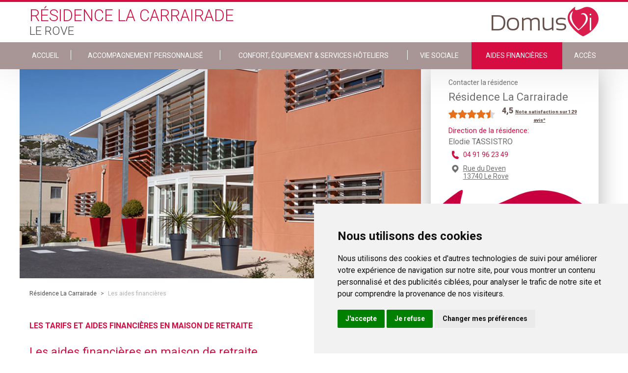

--- FILE ---
content_type: text/html; charset=utf-8
request_url: https://www.lacarrairade.com/aides-financieres
body_size: 10774
content:
<!DOCTYPE html PUBLIC "-//W3C//DTD XHTML+RDFa 1.0//EN" "http://www.w3.org/MarkUp/DTD/xhtml-rdfa-1.dtd">
<html xmlns="http://www.w3.org/1999/xhtml" xml:lang="fr" version="XHTML+RDFa 1.0"
    dir="ltr" 
  xmlns:content="http://purl.org/rss/1.0/modules/content/"
  xmlns:dc="http://purl.org/dc/terms/"
  xmlns:foaf="http://xmlns.com/foaf/0.1/"
  xmlns:og="http://ogp.me/ns#"
  xmlns:rdfs="http://www.w3.org/2000/01/rdf-schema#"
  xmlns:sioc="http://rdfs.org/sioc/ns#"
  xmlns:sioct="http://rdfs.org/sioc/types#"
  xmlns:skos="http://www.w3.org/2004/02/skos/core#"
  xmlns:xsd="http://www.w3.org/2001/XMLSchema#"
  xmlns:schema="http://schema.org/">

<head profile="http://www.w3.org/1999/xhtml/vocab">
    <!--[if IE]><![endif]-->
<meta http-equiv="Content-Type" content="text/html; charset=utf-8" />
<meta name="description" content="Les aides financières pour les personnes âgées et leurs aidants sont nombreuses, il est parfois difficile de s&#039;y retrouver. APA, aide sociale, déduction ou réduction d&#039;impôts… A quoi avez-vous droit pour le placement dans notre établissement Résidence La Carrairade Le Rove ?" />
<link rel="shortcut icon" href="https://www.lacarrairade.com/sites/all/themes/salsevi/favicon.ico" type="image/vnd.microsoft.icon" />
<meta name="robots" content="noindex" />
<meta name="generator" content="Drupal 7 (http://drupal.org)" />
<link rel="canonical" href="https://www.lacarrairade.com/aides-financieres" />
<link rel="shortlink" href="https://www.lacarrairade.com/aides-financieres" />
    <title>Aides financieres Résidence La Carrairade | DomusVi</title>
    <meta name="viewport" content="width=device-width, initial-scale=1" />
    <link href="https://fonts.googleapis.com/css?family=Roboto:100,300,400,700,900" rel="stylesheet">
    <link rel="stylesheet" href="https://cdnjs.cloudflare.com/ajax/libs/slick-carousel/1.6.0/slick.min.css" />
    <link rel="stylesheet" href="https://cdnjs.cloudflare.com/ajax/libs/slick-carousel/1.6.0/slick-theme.min.css" />

    <script>
    var ENVIRONMENT = "prd";
    var LANGUAGE = "fr";
    var PATHNAME = "http://www.lacarrairade.com";
    var PAGECATEGORY = "domusvi";

    dataLayer = [{
        // Environnement
        "env_work": ENVIRONMENT, // Work environment
        "language": LANGUAGE, // Language of website

        // Informations sur la page
        "page_name": PATHNAME, // Name of the current page (see PageNames tab). Pagename is not about URI ! Must valid #^/[a-z0-9-/]+$#
        "page_category": 'domusvi', // Category of the page (basically use the English wording of the top category)

        // // Recherche sur site
        // "q" : "catia", // keywords - expresion - used
        // "cat" : "1", // Search pagination
        // "results" : "10", // Number of results
    }];
    </script>
    <!-- Cookie Consent by https://www.FreePrivacyPolicy.com -->
    <script type="text/javascript" src="//www.freeprivacypolicy.com/public/cookie-consent/4.0.0/cookie-consent.js"
        charset="UTF-8"></script>
    <script type="text/javascript" charset="UTF-8">
    document.addEventListener('DOMContentLoaded', function() {
        cookieconsent.run({
            "notice_banner_type": "simple",
            "consent_type": "express",
            "palette": "light",
            "language": "fr",
            "page_load_consent_levels": ["strictly-necessary"],
            "notice_banner_reject_button_hide": false,
            "preferences_center_close_button_hide": false,
            "website_name": "DomusVi",
            "website_privacy_policy_url": "https://www.domusvi.com/protection-donnees-personnelles"
        });
    });
    </script>

    <!-- Google Analytics -->
    <script type="text/plain" cookie-consent="tracking" async
        src="https://www.googletagmanager.com/gtag/js?id=UA-36619779-1"></script>
    <script type="text/plain" cookie-consent="tracking">
        window.dataLayer = window.dataLayer || [];
    function gtag(){dataLayer.push(arguments);}
    gtag('js', new Date());

    gtag('config', 'GA_TRACKING_ID');
  </script>
    <!-- end of Google Analytics-->

    <!-- Google Tag Manager -->
    <script type="text/plain" cookie-consent="tracking">(function(w,d,s,l,i){w[l]=w[l]||[];w[l].push({'gtm.start':
  new Date().getTime(),event:'gtm.js'});var f=d.getElementsByTagName(s)[0],
  j=d.createElement(s),dl=l!='dataLayer'?'&l='+l:'';j.async=true;j.src=
  'https://www.googletagmanager.com/gtm.js?id='+i+dl;f.parentNode.insertBefore(j,f);
  })(window,document,'script','dataLayer','GTM-MSJ5L4M');</script>
    <!-- End Google Tag Manager -->

    <noscript>Cookie Consent by <a href="https://www.FreePrivacyPolicy.com/free-cookie-consent/"
            rel="nofollow noopener">FreePrivacyPolicy.com</a></noscript>
    <!-- End Cookie Consent -->

        <script
        src="https://maps.googleapis.com/maps/api/js?key=AIzaSyC2CWcvOarhbPgz1_L0h9xIg6VuwsQYbok&sensor=false&libraries=places">
    </script>


    <style type="text/css" media="all">
@import url("/modules/system/system.base.css?t9hx68");
@import url("/modules/system/system.menus.css?t9hx68");
@import url("/modules/system/system.messages.css?t9hx68");
@import url("/modules/system/system.theme.css?t9hx68");
</style>
<style type="text/css" media="all">
@import url("/modules/comment/comment.css?t9hx68");
@import url("/sites/all/modules/contrib/date/date_api/date.css?t9hx68");
@import url("/sites/all/modules/contrib/date/date_popup/themes/datepicker.1.7.css?t9hx68");
@import url("/modules/field/theme/field.css?t9hx68");
@import url("/modules/node/node.css?t9hx68");
@import url("/modules/search/search.css?t9hx68");
@import url("/modules/user/user.css?t9hx68");
@import url("/sites/all/modules/contrib/views/css/views.css?t9hx68");
</style>
<style type="text/css" media="all">
@import url("/sites/all/modules/contrib/ctools/css/ctools.css?t9hx68");
@import url("/sites/all/modules/contrib/panels/css/panels.css?t9hx68");
</style>
<style type="text/css" media="all">
@import url("/sites/all/themes/salsevi/css/main.css?t9hx68");
@import url("/sites/all/themes/salsevi/node_modules/lightgallery.js/dist/css/lightgallery.min.css?t9hx68");
@import url("/sites/all/themes/salsevi/node_modules/lightgallery.js/dist/css/lg-transitions.min.css?t9hx68");
</style>
    <script type="text/javascript" src="/sites/all/modules/contrib/jquery_update/replace/jquery/1.10/jquery.min.js?v=1.10.2"></script>
<script type="text/javascript" src="/misc/jquery-extend-3.4.0.js?v=1.10.2"></script>
<script type="text/javascript" src="/misc/jquery-html-prefilter-3.5.0-backport.js?v=1.10.2"></script>
<script type="text/javascript" src="/misc/jquery.once.js?v=1.2"></script>
<script type="text/javascript" src="/misc/drupal.js?t9hx68"></script>
<script type="text/javascript" src="/sites/all/modules/contrib/jquery_update/replace/ui/external/jquery.cookie.js?v=67fb34f6a866c40d0570"></script>
<script type="text/javascript" src="/sites/all/modules/contrib/jquery_update/replace/misc/jquery.form.min.js?v=2.69"></script>
<script type="text/javascript" src="/misc/ajax.js?v=7.97"></script>
<script type="text/javascript" src="/sites/all/modules/contrib/jquery_update/js/jquery_update.js?v=0.0.1"></script>
<script type="text/javascript" src="/sites/all/modules/contrib/admin_menu/admin_devel/admin_devel.js?t9hx68"></script>
<script type="text/javascript" src="/sites/all/modules/contrib/geofield_find_address/js/geofield_find_address.js?t9hx68"></script>
<script type="text/javascript" src="/sites/default/files/languages/fr_S99uGtTtwCHZzlTM5ReduCQiYetx3FIaWFKwWpPQXO8.js?t9hx68"></script>
<script type="text/javascript" src="/sites/all/modules/features/domusvi_seo/assets/js/domusvi_seo.js?t9hx68"></script>
<script type="text/javascript" src="https://cdn.dexem.net/dni_scripts/3cc38f64-1c9c-4443-9dda-fa61489551c1/dni.js"></script>
<script type="text/javascript" src="/sites/all/modules/features/domusvi_contact_forms/js/domusvi_context_adwords.js?t9hx68"></script>
<script type="text/javascript" src="/misc/progress.js?v=7.97"></script>
<script type="text/javascript" src="/sites/all/themes/salsevi/scripts/main.js?t9hx68"></script>
<script type="text/javascript">
<!--//--><![CDATA[//><!--
jQuery.extend(Drupal.settings,{basePath:"\/",pathPrefix:"",setHasJsCookie:0,ajaxPageState:{theme:"salsevi",theme_token:"LRqg9kGSI5zomE8yImAbq7d0Kyhq0vIfPTqDAOr0EAk",jquery_version:"1.10",css:{"modules\/system\/system.base.css":1,"modules\/system\/system.menus.css":1,"modules\/system\/system.messages.css":1,"modules\/system\/system.theme.css":1,"modules\/comment\/comment.css":1,"sites\/all\/modules\/contrib\/date\/date_api\/date.css":1,"sites\/all\/modules\/contrib\/date\/date_popup\/themes\/datepicker.1.7.css":1,"modules\/field\/theme\/field.css":1,"modules\/node\/node.css":1,"modules\/search\/search.css":1,"modules\/user\/user.css":1,"sites\/all\/modules\/contrib\/views\/css\/views.css":1,"sites\/all\/modules\/contrib\/ctools\/css\/ctools.css":1,"sites\/all\/modules\/contrib\/panels\/css\/panels.css":1,"sites\/all\/themes\/salsevi\/css\/main.css":1,"sites\/all\/themes\/salsevi\/node_modules\/lightgallery.js\/dist\/css\/lightgallery.min.css":1,"sites\/all\/themes\/salsevi\/node_modules\/lightgallery.js\/dist\/css\/lg-transitions.min.css":1},js:{"sites\/all\/modules\/contrib\/jquery_update\/replace\/jquery\/1.10\/jquery.min.js":1,"misc\/jquery-extend-3.4.0.js":1,"misc\/jquery-html-prefilter-3.5.0-backport.js":1,"misc\/jquery.once.js":1,"misc\/drupal.js":1,"sites\/all\/modules\/contrib\/jquery_update\/replace\/ui\/external\/jquery.cookie.js":1,"sites\/all\/modules\/contrib\/jquery_update\/replace\/misc\/jquery.form.min.js":1,"misc\/ajax.js":1,"sites\/all\/modules\/contrib\/jquery_update\/js\/jquery_update.js":1,"sites\/all\/modules\/contrib\/admin_menu\/admin_devel\/admin_devel.js":1,"sites\/all\/modules\/contrib\/geofield_find_address\/js\/geofield_find_address.js":1,"public:\/\/languages\/fr_S99uGtTtwCHZzlTM5ReduCQiYetx3FIaWFKwWpPQXO8.js":1,"sites\/all\/modules\/features\/domusvi_seo\/assets\/js\/domusvi_seo.js":1,"https:\/\/cdn.dexem.net\/dni_scripts\/3cc38f64-1c9c-4443-9dda-fa61489551c1\/dni.js":1,"sites\/all\/modules\/features\/domusvi_contact_forms\/js\/domusvi_context_adwords.js":1,"misc\/progress.js":1,"sites\/all\/themes\/salsevi\/scripts\/main.js":1}},adwords:{reroute:{param:"gclid"}},ajax:{"edit-submit":{callback:"_demande_urgente_form_submit",wrapper:"demande-urgente-form",method:"replaceWith",effect:"fade",event:"mousedown",keypress:true,prevent:"click",url:"\/system\/ajax",submit:{_triggering_element_name:"op",_triggering_element_value:"Envoyer"}}},urlIsAjaxTrusted:{"\/system\/ajax":true,"\/familyvi_node\/aides-financieres":true}});
//--><!]]>
</script>

</head>

<body class="html not-front not-logged-in one-sidebar sidebar-second page-aides-financieres node-1016157 establishment-type-EHPAD" >



    <div id="skip-link">
        <a href="#main-content"
            class="element-invisible element-focusable">Skip to main content</a>
    </div>
        <div class="page">

  <header id="header" class="header page__head">
      <input type="checkbox" class="header__toggle" name="toggle_main_menu" id="toggle_main_menu">

              <div class="wrapper">
    
    <a class="header__logo" href="https://www.lacarrairade.com" title="DomusVi Logo" rel="home" id="logo">
      <img class="header__logo-retina" src="https://www.lacarrairade.com/sites/all/themes/salsevi/logo@2x.png" alt="DomusVi Logo" />
      <img class="header__logo-normal" src="https://www.lacarrairade.com/sites/all/themes/salsevi/logo.png" alt="DomusVi Logo" />
    </a>


    <div class="header__head">
        <!--
        <h3 class="header__title">
            Résidence La Carrairade        </h3>

        <h4 class="header__title">
                    Le Rove                  </h4>
        -->

                
        <div>            <span class="header__title header__title--red">
                Résidence La Carrairade            </span>

            <span class="header__title header__title--gray">
                                  Le Rove                            </span>
        </div>
    </div>
</div>

<nav data-establishmentID-only="1016157" data-establishmentID="https://www.lacarrairade.com/prendre-un-rdv/form/1016157/establishment?nid=1016157" class="header__body">
    <div class="wrapper">
        <ul class="links"><li class="menu-9188 first"><a href="/">ACCUEIL</a></li>
<li class="menu-9189"><a href="/accompagnement-en-maison-de-retraite">Accompagnement personnalisé</a></li>
<li class="menu-9190"><a href="/equipements-en-maison-de-retraite">Confort, Équipement &amp; Services Hôteliers</a></li>
<li class="menu-9191"><a href="/vie-sociale">Vie sociale</a></li>
<li class="menu-9192 active-trail active"><a href="/aides-financieres" class="active-trail active">Aides financières</a></li>
<li class="menu-9193 last"><a href="/se-rendre-a-la-residence">Accès</a></li>
</ul>    </div>
</nav>
      
      <label for="toggle_main_menu" class="header__hamburguer">
        <i aria-hidden="true" class="im im-hamburguer"></i>
      </label>
  </header>

  <div class="page__messages">
        </div>

      <main class="page__body">
      <div class="wrapper">

        
        <div class="page__content">
            <div class="region region-content">
    <div id="block-system-main" class="block block-system">

    
  <div class="content">
    <article class="aidesFinanceiresBlock">

  <div class="aidesFinanceiresBlock__gallery">
    
    <ul class="aidesFinanceiresBlock__images">

<li class="aidesFinanceiresBlock__image">

            <img src="https://www.lacarrairade.com/establishments/3344224/13-Le-Rove-La-Carrairade-100-facade.jpg" alt=""
        title="">

</li>
</ul>

  </div>

  <nav class="breadcrumb" id="breadcrumb">
    <div class="wrapper">
      <a href = "/">Résidence La Carrairade</a> > <span >Les aides financières</span><script type="application/ld+json">
		{
		  "@context": "http://schema.org",
		  "@type": "BreadcrumbList",
		  "itemListElement": [{
					"@type": "ListItem",
					"position": 1,
					"item": {
					  "@id": "/",
					  "name": "Résidence La Carrairade"
					}
				},{
					"@type": "ListItem",
					"position": 2,
					"item": {
					  "@id": "https://www.lacarrairade.com/familyvi_node/aides-financieres",
					  "name": "Les aides financières"
					}
				}]
		}
	</script>    </div>
  </nav>

  <h1 class="aidesFinanceiresBlock__chapter page__title">
       <p>
          </p>
  </h1>

  <div class="aidesFinanceiresBlock__body">
                  <ul class="aidesFinanceiresBlock__accordeon accordeon">
                      <li>
              <section>
                <!-- Title -->
                <h2 class="accordeon__title">
                  Les Tarifs et aides financières en maison de retraite                </h2>
                <!-- Paragraph WYSIWYG -->
                <div class="aidesFinanceiresBlock__text accordeon__text">
                  <h2>Les aides financières en maison de retraite</h2><h3>&nbsp;</h3><h3><strong>L&#39;Allocation Personnalisée d&#39;Autonomie (APA)</strong></h3><p>Toute personne âgée de 60 ans ou plus, en perte d&rsquo;autonomie, ayant besoin d&rsquo;assistance et séjournant pour une durée indéterminée en maison de retraite, peut prétendre à l&#39;APA.</p><p>L&rsquo;APA est délivrée par les Conseils départementaux, son obtention n&rsquo;est pas soumise à condition de revenus, cependant son montant varie en fonction :&nbsp;</p><ul><li>Du degré de dépendance de la personne bénéficiaire&nbsp;</li><li>Des revenus de la personne bénéficiaire</li><li>Du tarif dépendance en vigueur</li></ul><p>La personne concernée doit attester d&rsquo;une résidence stable et régulière en France.</p><p>En maison de retraite, l&rsquo;APA prend en charge une partie du tarif dépendance (fixé par le Conseil départemental) dont doit s&rsquo;acquitter tout résident. Elle peut intervenir pour tout type d&rsquo;hébergement : séjour permanent, court séjour... * Si le demandeur vit en couple, les revenus de l&rsquo;époux, du concubin ou du partenaire pacsé sont également pris en compte. Lorsque l&rsquo;APA est attribuée à l&rsquo;un ou aux deux membres d&rsquo;un couple, les revenus mensuels de chacun sont calculés en divisant le total des revenus du couple par 2.</p><p>Le niveau d&rsquo;autonomie de la personne est évalué par le médecin coordonnateur ou tout autre médecin conventionné. La décision finale revient au Conseil départemental.</p><h4>Où retirer le dossier de demande d&#39;APA ?</h4><p>La demande de dossier APA se fait : auprès du Centre Communal ou Intercommunal d&rsquo;action Sociale (CCAS, CIAS), du Conseil départemental ou des services d&rsquo;action sociale du département de domiciliation. Il est également possible de retirer le dossier auprès d&rsquo;un Centre Local d&rsquo;Information et de Coordination (CLIC), d&rsquo;un organisme de Sécurité sociale, d&rsquo;une mutuelle ou d&rsquo;une agence d&rsquo;aide à domicile.</p><p>L&rsquo;APA ne peut pas être perçue par des personnes âgées autonomes ou quasi-autonome (GIR 5 et 6) et est plafonnée.</p><p><em>* Les personnes bénéficiant de l&rsquo;APA à domicile peuvent bénéficier de l&rsquo;APA en résidence médicalisée pour des séjours en accueil de jour ou en accueil temporaire. Le séjour temporaire ne doit pas excéder 90 jours continus sur une période de 12 mois. Ce financement peut être intégré dans le plan d&rsquo;aide d&rsquo;APA à domicile GIR 1.</em></p><h3>&nbsp;</h3><h3><strong>Les réductions d&#39;impôts en maison de retraite</strong></h3><p>Il est possible de bénéficier d&#39;une réduction d&#39;impôt liée à votre séjour en maison de retraite ou si vous participez au financement du séjour de votre proche en maison de retraite.</p><p>&nbsp;</p><h4>Réduction d&#39;impôt pour les personnes vivant en maison de retraite</h4><p>Les seniors vivant en établissement d&#39;hébergement pour personnes âgées dépendantes (EHPAD) peuvent bénéficier d&#39;une <a href="https://www.service-public.fr/particuliers/vosdroits/F17" target="_blank">réduction d&#39;impôt</a> égale à 25 % des dépenses liées à l&#39;hébergement et à la dépendance (déduction faite des aides liées à la dépendance et à l&#39;hébergement, ie : APA, allocation logement&hellip;).</p><p><em>À noter: La limite annuelle des dépenses retenues est fixée à 10 000 &euro; par personne hébergée, ainsi la réduction d&#39;impôts maximale est de 2500 &euro; par personne hébergée.</em></p><p>&nbsp;</p><h4>Déduction fiscale dans le cadre d&rsquo;une pension alimentaire versée à un ascendant</h4><p>Une pension - y compris si elle couvre tout ou partie des frais de séjour en maison de retraite - versée à un ascendant envers lequel l&rsquo;aidant a une obligation alimentaire (parents, grands-parents, beaux-parents) peut être <a href="https://www.service-public.fr/particuliers/vosdroits/F444" target="_blank">déduite de la déclaration de revenus</a>. Le montant n&rsquo;est pas plafonné, sous réserve de fournir les justificatifs de versements et sous réserve que la pension se limite à couvrir les besoins essentiels du parent (nourriture, logement, santé...). Les revenus et les charges du descendant sont pris en compte pour le calcul du montant de cette déduction fiscale. Le bénéficiaire de la pension devra ajouter celle-ci aux revenus imposables sur sa déclaration de revenus.</p><p><em>À noter : Cette déduction fiscale n&rsquo;est pas cumulable avec la réduction d&rsquo;impôts liée à l&rsquo;emploi d&rsquo;un salarié au domicile de l&rsquo;ascendant.</em></p><p>&nbsp;</p><h3><strong>L&#39;aide sociale en maison de retraite</strong></h3><p>L&rsquo;aide sociale à l&rsquo;hébergement intervient pour les personnes âgées n&rsquo;ayant pas les revenus suffisants pour payer l&rsquo;hébergement dans une maison de retraite (l&rsquo;établissement doit avoir un agrément lui permettant de proposer des places en aide sociale).</p><p>Les plafonds de ressources sont variables selon les départements. Le dossier doit être retiré auprès du Centre Communal d&rsquo;Action Sociale (CCAS) du domicile. L&rsquo;aide sociale a le caractère d&rsquo;une avance récupérable contre le bénéficiaire, si sa situation financière s&rsquo;améliore, contre la succession du bénéficiaire, contre son légataire...</p><p>&nbsp;</p><h3><strong>L&#39;Aide Personnalisée au Logement (APL) et l&#39;Allocation de Logement Social (ALS)</strong></h3><p>Les allocations logement peuvent prendre en charge une partie du tarif hébergement en maison de retraite. Aide Personnalisée au Logement (APL) ou Allocation de Logement Sociale (ALS), toutes deux sont soumises à des conditions de ressources.</p><p>L&rsquo;APL nécessite que l&rsquo;établissement ait signé une convention spécifique. APL et ALS ne sont pas cumulables. Le dossier est à demander et à déposer auprès de la Caisse d&rsquo;Allocations Familiales (CAF), qui dispense ces aides.</p><p>&nbsp;</p><h2>Les tarifs en maison de retraite</h2><p>Les tarifs en maison de retraite se composent de 3 volets : le tarif &quot;Hébergement&quot;, le tarif &quot;Dépendance&quot; et le tarif &quot;Soins&quot;. Ils sont exprimés sur une base journalière.</p><p>&nbsp;</p><h3><strong>Le tarif &quot;Hébergement&quot;</strong></h3><p>Il comprend la mise à disposition de la chambre et est à la charge de la personne accueillie.</p><p>Il comprend les prestations suivantes :</p><ul><li>Hôtellerie</li><li>Restauration</li><li>Entretien</li><li>Animation et vie sociale</li><li>Accueil</li><li>Administration</li></ul><p>Il sert notamment à financer une partie des dépenses relatives au personnel lié à ces actions.</p><p>Des aides peuvent être attribuées par la Caisse d&#39;Allocations Familiales (CAF) ou la Caisse de Mutualité Sociale Agricole (MSA, ex ALS) et il donne droit à une réduction d&rsquo;impôt.</p><p>Des prestations / services à la carte &ndash; non inclus dans le tarif &quot;Hébergement&quot; - peuvent être proposés : coiffure, esthétique, manucure, repas invité&hellip;</p><p>Dans les établissements habilités à l&#39;aide sociale, les prix sont fixés par le Conseil général. Pour les structures non habilitées à l&#39;aide sociale, les prix sont libres à l&#39;entrée mais leur augmentation est encadrée tous les ans par arrêté ministériel.</p><p>&nbsp;</p><h3><strong>Le tarif &quot;Dépendance&quot;</strong></h3><p>Il recouvre l&rsquo;ensemble des prestations d&rsquo;aide et de surveillance nécessaire à l&rsquo;accomplissement des actes essentiels de la vie quotidienne dans le cadre de la perte d&rsquo;autonomie : aide à l&rsquo;habillage, à la toilette ou aux repas, produits liés à l&rsquo;incontinence, rééducation&hellip;</p><p>Il est établi en fonction du niveau de dépendance du résident (GIR) :</p><ul><li>Tarif GIR 5/6 (personnes autonomes)</li><li>Tarif GIR 3/4 (personnes semi-autonomes)</li><li>Tarif GIR 1/2 (personnes dépendantes)</li></ul><p>Le tarif &quot;Dépendance&quot; est financé en partie par le Conseil général, sous forme d&#39;une dotation globale versée à la résidence.</p><p>Les personnes en GIR 5/6 règlent intégralement le tarif dépendance. Pour les personnes en GIR 1 à 4, une aide peut être attribuée par le Conseil Général, sous réserve de condition d&rsquo;âge et de perte d&rsquo;autonomie : l&rsquo;Allocation Personnalisée d&rsquo;Autonomie&quot; (APA).</p><p>&nbsp;</p><h3><strong>Le tarif &quot;Soins&quot;</strong></h3><p>Il couvre en partie :</p><ul><li>Les prestations médicales et paramédicales nécessaires à la prise en charge des affections somatiques et psychiques des résidents</li><li>Des prestations paramédicales en lien avec leur état de dépendance</li></ul><p>Le forfait &quot;Soins&quot; de la résidence est fixé annuellement par l&#39;Agence Régionale de Santé (ARS), sur la base des besoins en soins des résidents accueillis dans l&rsquo;établissement. Le tarif &quot;Soins&quot; est financé par l&rsquo;Assurance maladie, sous réserve bien sûr que le résident y soit affilié.</p>                </div>
              </section>

            </li>
                  </ul>
            </div>

</article>
  </div>
</div>
  </div>
        </div>

                    <div id="sidebar-second" class="column sidebar">
                <div class="section">
                      <div class="region region-sidebar-second page__sidebar">
    <div id="block-domusvi-familyvi-familyvi-contact-residence" class="block block-domusvi-familyvi">

    
  <div class="content">
    <!-- sidebar establishment info-->
<div class="establishment__info stablishmentInfo establishment__info--rated">
      <div class="stablishmentInfo__rating">
      <script type="application/ld+json">{
        "@context": "https://schema.org/",
        "@type": "Organization",
        "name": "Résidence La Carrairade - Le Rove",
        "image": "https://www.lacarrairade.com/establishments/3344224/13-Le-Rove-La-Carrairade-100-facade.jpg",
        "description": "",
        "brand": "DomusVi",
        "aggregateRating": {
          "@type": "AggregateRating",
          "ratingValue": "4,5",
          "ratingCount": "129"
        }
      }</script>
      <h3>
        <div class="stablishmentInfo__type">
           Contacter la résidence
        </div>

        <div class="stablishmentInfo__title" itemprop="itemReviewed">
           Résidence La Carrairade        </div>
    </h3>

                <div class="rating-stars">
              <span class="rating-stars-full"></span><span class="rating-stars-full"></span><span class="rating-stars-full"></span><span class="rating-stars-full"></span><span class="rating-stars-half"></span>            </div><div class="rating-count">
                <span>4,5</span>
                            <a href="https://www.domusvi.com/maisons-de-retraite/en-savoir-plus-sur-les-notes-de-satisfaction" target="_blank">
                                      <span class="rating-more">Note satisfaction sur 129 avis*</span>
                                  </a>
                      </div>
            <div class="clearfix"></div>
        </div>
    
    
    <div class="stablishmentInfo__info has-no-image">
        
        <div class="stablishmentInfo__text">
                      <div class="stablishmentInfo__responsable">
                <span>Direction de la résidence:</span>
                <p>
                    Elodie TASSISTRO
                </p>
            </div>
                                <div class="stablishmentInfo__phone">
                <a href="tel:04 91 96 23 49">
                    04 91 96 23 49                </a>

            </div>
                      <div class="stablishmentInfo__address">
              <a href="/se-rendre-a-la-residence">
                Rue du Deven                                <br />
                13740                Le Rove              </a>
            </div>
        </div>
    </div>

    <div class="stablishmentInfo__links">

        <div class="stablishmentInfo__centre">

            <a class="stablishmentInfo__button" data-fancy="iframe" data-type="iframe" data-src="/prendre-un-rdv/form/1016157/establishment?nid=1016157">
                Contacter la résidence            </a>
        </div>

    </div>
</div>
<!-- /stablishmentInfo -->
  </div>
</div>
<div id="block-domusvi-contact-forms-familyvi-demande-urgente" class="block block-domusvi-contact-forms-familyvi demandeUrgenteBlock" >

  <div class="page__messages">
    <div id="messages_demande_urgente">
    </div>
  </div>

  <div class="demandeUrgenteBlock__body">
    <p class="demandeUrgenteBlock__title">
        Demande urgente ?
    </p>

    <div class="flag--phone">
        <a href="tel:0800145819" class="flag__link"> 0 800 145 819</a>
        <div class="flag__text">
            service &amp; appel gratuits
        </div>
    </div>
  </div>

  <div class="content">
    <div class="demandeUrgenteBlock__form">
        <form action="/familyvi_node/aides-financieres" method="post" id="demande-urgente-form" accept-charset="UTF-8"><div><input type="hidden" name="form_name" value="demande_urgente" />
<input type="hidden" name="adwords" value="false" />
<input type="hidden" name="form_build_id" value="form-rzh9CE-rOCgaiK7sgNv8vIkZupPo-iLLRHUzv7_NDto" />
<input type="hidden" name="form_id" value="demande_urgente_form" />
<div class="form-item form-type-textfield form-item-field-nom">
 <input placeholder="Nom" class="nom form-text required" type="text" id="edit-field-nom" name="field_nom" value="" size="60" maxlength="20" />
</div>
<div class="form-item form-type-textfield form-item-field-prenom">
 <input placeholder="Prénom" class="prenom form-text required" type="text" id="edit-field-prenom" name="field_prenom" value="" size="60" maxlength="20" />
</div>
<div class="form-item form-type-textfield form-item-field-telephone">
 <input placeholder="Tél: 01 23 34 45 56" class="telephone form-text required" type="text" id="edit-field-telephone" name="field_telephone" value="" size="60" maxlength="10" />
</div>
<div class="form-item form-type-checkbox form-item-checkbox-jaccepte">
 <input class="jaccepte form-checkbox required" type="checkbox" id="edit-checkbox-jaccepte" name="checkbox_jaccepte" value="1" />  <label class="option" for="edit-checkbox-jaccepte">J'accepte que mes données personnelles recueillies soient utilisées. <a href="https://www.domusvi.com/consentement" target="_blank">En savoir plus</a> <span class="form-required" title="This field is required.">*</span></label>

</div>
<input type="submit" id="edit-submit" name="op" value="Envoyer" class="form-submit" /></div></form>    </div>
  </div>

</div><div id="block-domusvi-familyvi-familyvi-documents-block" class="block block-domusvi-familyvi">

    
  <div class="content">
    

    <div class="documentsBlock">
      <div class="documentsBlock__head">
        <div class="documentsBlock__title">Documents</div>
      </div>

      <div class="documentsBlock__body">
        
        
        <a href="https://www.lacarrairade.com/establishments/3344224/brochure/3344224-Le-Rove-Carrairade_1.pdf" target="_blank" class="documentsBlock__button">
          <i class="im im-pdf"></i>
          Brochure Résidence La Carrairade        </a>
      
        
        
        <a href="https://www.lacarrairade.com/establishments/dossier_admission/dossier_admission.pdf" target="_blank" class="documentsBlock__button documentsBlock__formulaireAdmission">
          <i class="im im-pdf"></i>
          Formulaire d'admission
        </a>
      
      
        
      </div>
    </div>


  </div>
</div>
<div id="block-domusvi-familyvi-familyvi-vie-residence-block" class="block block-domusvi-familyvi">

    
  <div class="content">
    <div class="vieResidenceBlock">
  <div class="vieResidenceBlock__head">
    <div class="vieResidenceBlock__title">Vie de la résidence</div>
  </div>

  <div class="vieResidenceBlock__body">

    
      
    <a href="/actualites" target="_blank" class="vieResidenceBlock__button">
      <i class="im im-arrow_r"></i>
      Actualité Résidence La Carrairade    </a>

          
      
    <a href="/programme-des-animations" target="_blank" class="vieResidenceBlock__button">
      <i class="im im-arrow_r"></i>
      Programme d'activités    </a>

          
      
    <a href="/menu-de-la-semaine" target="_blank" class="vieResidenceBlock__button">
      <i class="im im-arrow_r"></i>
      Menu de la semaine    </a>

          
  </div>
</div>
  </div>
</div>
<div id="block-domusvi-familyvi-familyvi-block" class="block block-domusvi-familyvi">

    
  <div class="content">
    <div class="familyviBlock">

    <div class="familyviBlock__head">
        <div class="familyviBlock__logo" alt="application FamilyVi DomusVi" title="application FamilyVi DomusVi">
            FamilyVi
        </div>
    </div>

    <div class="familyviBlock__footer">
        <a target="_blank" href="http://www.familyvi.com/" class="button--primary">
            Découvrez l'application FamilyVi
        </a>

        <a target="_blank" href="https://famille.familyvi.com/Authentication" class="button--primary">
            Se connecter à FamilyVi
        </a>
    </div>
</div>
  </div>
</div>
  </div>
                </div>
            </div> <!-- /.section, /#sidebar-second -->
        
      </div>
    </main>
  
      		<footer id="footer" class="footer">

		<div class="footer__social">
			<div class="wrapper">

				
				<a href="http://domusvi.com" target="_blank" class="footer__img">
					<img src="/sites/all/themes/salsevi/images/logo_slogan_white.png" alt="application FamilyVi DomusVi" title="application FamilyVi DomusVi">
				</a>

				<!-- Pictograms menu -->
				<div id="block-menu-menu-familyvi-footer-item-menu--2" class="block block-menu">
  <div class="content">
    <ul class="menu"><li class="first leaf"><a href="http://www.twitter.com/groupe_domusvi" name="im im-twitter" class="menu-item-twitter" target="_blank"><i class='im im-twitter'></i>Suivez-nous sur Twitter</a></li>
<li class="leaf"><a href="http://emploi.domusvi.com/" name="im im-recrutement" class="menu-item-equipes" target="_blank"><i class='im im-recrutement'></i>Rejoignez nos équipes</a></li>
<li class="last leaf"><a href="/" name="im im-balloon_mail" class="menu-item-contact"><i class='im im-balloon_mail'></i>Nous contacter</a></li>
</ul>  </div>
</div>
				<!-- Autres sites menu -->
				<div id="block-domusvi-familyvi-header-footer-block-footer-familyvi" class="block block-domusvi-familyvi-header-footer">

    
  <div class="content">
    
	
	<div class="menu-item-monitor">
		<div class="select footer__select">
			<select class="select__elem menu-item-autres-sites">
				<option value="" selected>Découvrez nos autres sites</option>
									<option value="https://www.domusvi.com/">domusvi.com</option>
									<option value="http://www.domusvigroup.com/">domusvigroup.com</option>
									<option value="http://emploi.domusvi.com/">emploi.domusvi.com</option>
									<option value="http://www.agespa.fr/">agespa.fr</option>
							</select>
		</div>
	</div>
  </div>
</div>

			</div>
		</div>

		<div class="footer__copy">
			<div class="wrapper">
				<!-- Copyright menu -->
				<div id="block-menu-menu-familyvi-footer--2" class="block block-menu">
	<div class="copyright-area">
		<p class="copyright-area-text">&copy; DomusVi 2026</p>
	</div>
    
  <div class="content">
    <ul class="menu"><li class="first leaf"><a href="/mentions-legales">Mentions légales</a></li>
<li class="leaf"><a href="https://www.domusvi.com/protection-donnees-personnelles">Données personnelles et cookies</a></li>
<li class="last leaf"><a href="https://www.domusvi.com/familles-aidant/lexique" target="_blank">Lexique</a></li>
</ul>  </div>
</div>

			</div>
		</div>

	</footer>
  
  <div id="popup">
      </div>
</div>
    
    <script type="text/javascript" src="https://cdnjs.cloudflare.com/ajax/libs/fancybox/3.1.20/jquery.fancybox.min.js">
    </script>

    <script type="text/javascript" src="https://cdnjs.cloudflare.com/ajax/libs/jquery.mask/1.14.11/jquery.mask.min.js">
    </script>

    <script src="https://cdnjs.cloudflare.com/ajax/libs/slick-carousel/1.7.1/slick.min.js" type="text/javascript">
    </script>

    <script src="/sites/all/themes/salse/source/_third/jquery.easyPaginate.js" type="text/javascript"></script>

    <!-- Google Tag Manager (noscript) -->
    <noscript><iframe src="https://www.googletagmanager.com/ns.html?id=GTM-MSJ5L4M" height="0" width="0"
            style="display:none;visibility:hidden"></iframe></noscript>
    <!-- End Google Tag Manager (noscript) -->

    <script type="application/ld+json">
    {
        "@context": "http://schema.org",
        "@type": "Organization",
        "url": "http://www.lacarrairade.com",
        "logo": "https://www.lacarrairade.com/sites/all/themes/salsevi/logo.png",
        "name": "Résidence La Carrairade",
        "contactPoint": {
            "@type": "ContactPoint",
       
      "contactType": "Customer service",
            "areaServed": "FR",
            "availableLanguage": "French"
        }
    }
    </script>

</body>

</html>